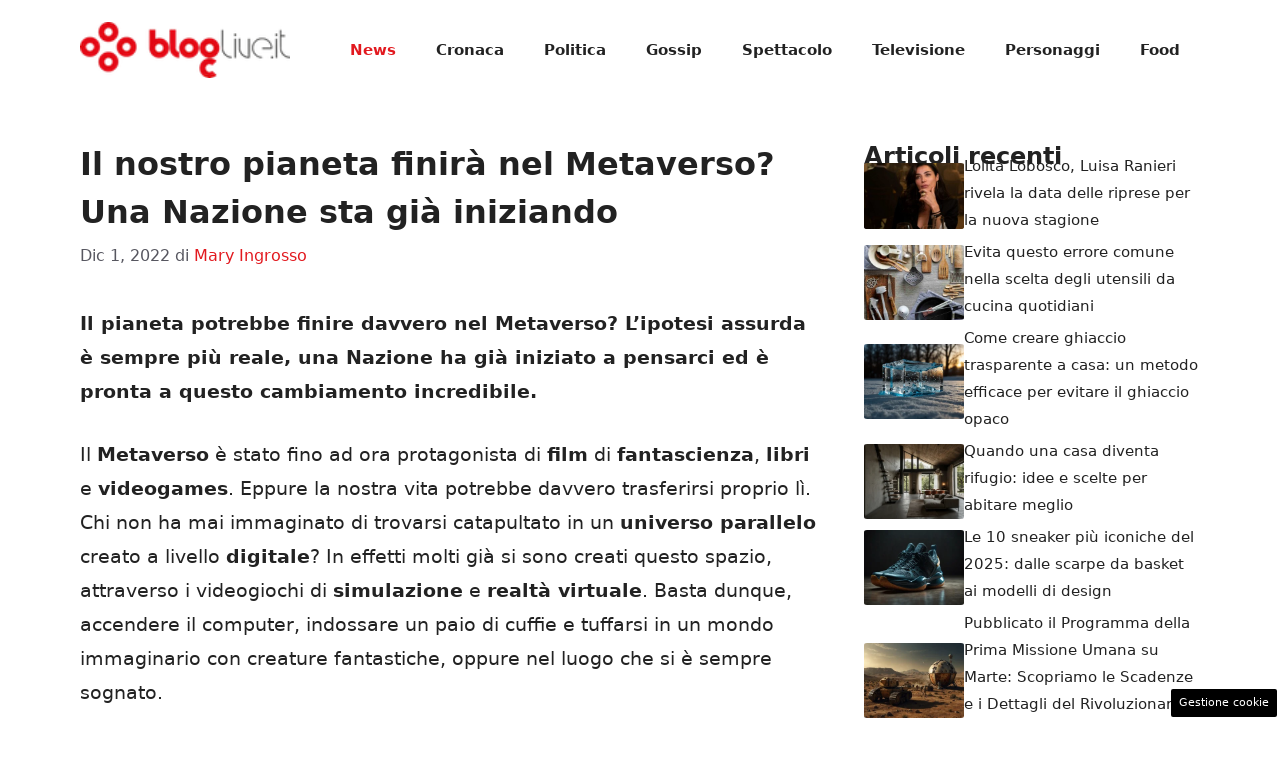

--- FILE ---
content_type: text/html; charset=UTF-8
request_url: https://www.bloglive.it/2022/12/01/nostro-pianeta-finira-metaverso-nazione/
body_size: 17248
content:
<!DOCTYPE html>
<html lang="it-IT">
<head>
	<meta charset="UTF-8"><link rel="preload" href="https://www.bloglive.it/wp-content/cache/fvm/min/1765829473-cssce6924086ea55f3a3d85169678b5fe46ab3306cae703d210fde2ad9ecb294.css" as="style" media="all" />
<link rel="preload" href="https://www.bloglive.it/wp-content/cache/fvm/min/1765829473-css409f69dbc1abaa35e6a88b80c4044108e3f0a2019c5c72294f1c0353cfbf8.css" as="style" media="all" />
<link rel="preload" href="https://www.bloglive.it/wp-content/cache/fvm/min/1765829473-cssc94bc0b65f82fc84453e3677c1c16b03e70f6e9ae29aa6693fd7568046a4a.css" as="style" media="all" /><script data-cfasync="false">if(navigator.userAgent.match(/MSIE|Internet Explorer/i)||navigator.userAgent.match(/Trident\/7\..*?rv:11/i)){var href=document.location.href;if(!href.match(/[?&]iebrowser/)){if(href.indexOf("?")==-1){if(href.indexOf("#")==-1){document.location.href=href+"?iebrowser=1"}else{document.location.href=href.replace("#","?iebrowser=1#")}}else{if(href.indexOf("#")==-1){document.location.href=href+"&iebrowser=1"}else{document.location.href=href.replace("#","&iebrowser=1#")}}}}</script>
<script data-cfasync="false">class FVMLoader{constructor(e){this.triggerEvents=e,this.eventOptions={passive:!0},this.userEventListener=this.triggerListener.bind(this),this.delayedScripts={normal:[],async:[],defer:[]},this.allJQueries=[]}_addUserInteractionListener(e){this.triggerEvents.forEach(t=>window.addEventListener(t,e.userEventListener,e.eventOptions))}_removeUserInteractionListener(e){this.triggerEvents.forEach(t=>window.removeEventListener(t,e.userEventListener,e.eventOptions))}triggerListener(){this._removeUserInteractionListener(this),"loading"===document.readyState?document.addEventListener("DOMContentLoaded",this._loadEverythingNow.bind(this)):this._loadEverythingNow()}async _loadEverythingNow(){this._runAllDelayedCSS(),this._delayEventListeners(),this._delayJQueryReady(this),this._handleDocumentWrite(),this._registerAllDelayedScripts(),await this._loadScriptsFromList(this.delayedScripts.normal),await this._loadScriptsFromList(this.delayedScripts.defer),await this._loadScriptsFromList(this.delayedScripts.async),await this._triggerDOMContentLoaded(),await this._triggerWindowLoad(),window.dispatchEvent(new Event("wpr-allScriptsLoaded"))}_registerAllDelayedScripts(){document.querySelectorAll("script[type=fvmdelay]").forEach(e=>{e.hasAttribute("src")?e.hasAttribute("async")&&!1!==e.async?this.delayedScripts.async.push(e):e.hasAttribute("defer")&&!1!==e.defer||"module"===e.getAttribute("data-type")?this.delayedScripts.defer.push(e):this.delayedScripts.normal.push(e):this.delayedScripts.normal.push(e)})}_runAllDelayedCSS(){document.querySelectorAll("link[rel=fvmdelay]").forEach(e=>{e.setAttribute("rel","stylesheet")})}async _transformScript(e){return await this._requestAnimFrame(),new Promise(t=>{const n=document.createElement("script");let r;[...e.attributes].forEach(e=>{let t=e.nodeName;"type"!==t&&("data-type"===t&&(t="type",r=e.nodeValue),n.setAttribute(t,e.nodeValue))}),e.hasAttribute("src")?(n.addEventListener("load",t),n.addEventListener("error",t)):(n.text=e.text,t()),e.parentNode.replaceChild(n,e)})}async _loadScriptsFromList(e){const t=e.shift();return t?(await this._transformScript(t),this._loadScriptsFromList(e)):Promise.resolve()}_delayEventListeners(){let e={};function t(t,n){!function(t){function n(n){return e[t].eventsToRewrite.indexOf(n)>=0?"wpr-"+n:n}e[t]||(e[t]={originalFunctions:{add:t.addEventListener,remove:t.removeEventListener},eventsToRewrite:[]},t.addEventListener=function(){arguments[0]=n(arguments[0]),e[t].originalFunctions.add.apply(t,arguments)},t.removeEventListener=function(){arguments[0]=n(arguments[0]),e[t].originalFunctions.remove.apply(t,arguments)})}(t),e[t].eventsToRewrite.push(n)}function n(e,t){let n=e[t];Object.defineProperty(e,t,{get:()=>n||function(){},set(r){e["wpr"+t]=n=r}})}t(document,"DOMContentLoaded"),t(window,"DOMContentLoaded"),t(window,"load"),t(window,"pageshow"),t(document,"readystatechange"),n(document,"onreadystatechange"),n(window,"onload"),n(window,"onpageshow")}_delayJQueryReady(e){let t=window.jQuery;Object.defineProperty(window,"jQuery",{get:()=>t,set(n){if(n&&n.fn&&!e.allJQueries.includes(n)){n.fn.ready=n.fn.init.prototype.ready=function(t){e.domReadyFired?t.bind(document)(n):document.addEventListener("DOMContentLoaded2",()=>t.bind(document)(n))};const t=n.fn.on;n.fn.on=n.fn.init.prototype.on=function(){if(this[0]===window){function e(e){return e.split(" ").map(e=>"load"===e||0===e.indexOf("load.")?"wpr-jquery-load":e).join(" ")}"string"==typeof arguments[0]||arguments[0]instanceof String?arguments[0]=e(arguments[0]):"object"==typeof arguments[0]&&Object.keys(arguments[0]).forEach(t=>{delete Object.assign(arguments[0],{[e(t)]:arguments[0][t]})[t]})}return t.apply(this,arguments),this},e.allJQueries.push(n)}t=n}})}async _triggerDOMContentLoaded(){this.domReadyFired=!0,await this._requestAnimFrame(),document.dispatchEvent(new Event("DOMContentLoaded2")),await this._requestAnimFrame(),window.dispatchEvent(new Event("DOMContentLoaded2")),await this._requestAnimFrame(),document.dispatchEvent(new Event("wpr-readystatechange")),await this._requestAnimFrame(),document.wpronreadystatechange&&document.wpronreadystatechange()}async _triggerWindowLoad(){await this._requestAnimFrame(),window.dispatchEvent(new Event("wpr-load")),await this._requestAnimFrame(),window.wpronload&&window.wpronload(),await this._requestAnimFrame(),this.allJQueries.forEach(e=>e(window).trigger("wpr-jquery-load")),window.dispatchEvent(new Event("wpr-pageshow")),await this._requestAnimFrame(),window.wpronpageshow&&window.wpronpageshow()}_handleDocumentWrite(){const e=new Map;document.write=document.writeln=function(t){const n=document.currentScript,r=document.createRange(),i=n.parentElement;let a=e.get(n);void 0===a&&(a=n.nextSibling,e.set(n,a));const s=document.createDocumentFragment();r.setStart(s,0),s.appendChild(r.createContextualFragment(t)),i.insertBefore(s,a)}}async _requestAnimFrame(){return new Promise(e=>requestAnimationFrame(e))}static run(){const e=new FVMLoader(["keydown","mousemove","touchmove","touchstart","touchend","wheel"]);e._addUserInteractionListener(e)}}FVMLoader.run();</script><meta name='robots' content='index, follow, max-image-preview:large, max-snippet:-1, max-video-preview:-1' /><meta name="viewport" content="width=device-width, initial-scale=1"><title>Il nostro pianeta finirà nel Metaverso? Una Nazione sta già iniziando</title><meta name="description" content="Il pianeta potrebbe finire davvero nel Metaverso? L&#039;ipotesi assurda è sempre più reale, una Nazione ha già iniziato a pensarci ed è pronta a farlo." /><link rel="canonical" href="https://www.bloglive.it/2022/12/01/nostro-pianeta-finira-metaverso-nazione/" /><meta property="og:locale" content="it_IT" /><meta property="og:type" content="article" /><meta property="og:title" content="Il nostro pianeta finirà nel Metaverso? Una Nazione sta già iniziando" /><meta property="og:description" content="Il pianeta potrebbe finire davvero nel Metaverso? L&#039;ipotesi assurda è sempre più reale, una Nazione ha già iniziato a pensarci ed è pronta a farlo." /><meta property="og:url" content="https://www.bloglive.it/2022/12/01/nostro-pianeta-finira-metaverso-nazione/" /><meta property="og:site_name" content="BlogLive.it" /><meta property="article:publisher" content="https://www.facebook.com/bloglive" /><meta property="article:published_time" content="2022-12-01T20:17:26+00:00" /><meta property="og:image" content="https://www.bloglive.it/wp-content/uploads/2022/12/Metaverso-nazione-pianeta-01-12-2022-bloglive.jpg" /><meta property="og:image:width" content="1280" /><meta property="og:image:height" content="720" /><meta property="og:image:type" content="image/jpeg" /><meta name="author" content="Mary Ingrosso" /><meta name="twitter:card" content="summary_large_image" /><meta name="twitter:creator" content="@bloglive" /><meta name="twitter:site" content="@bloglive" /><meta name="twitter:label1" content="Scritto da" /><meta name="twitter:data1" content="Mary Ingrosso" /><meta name="twitter:label2" content="Tempo di lettura stimato" /><meta name="twitter:data2" content="2 minuti" /><script type="application/ld+json" class="yoast-schema-graph">{"@context":"https://schema.org","@graph":[{"@type":"NewsArticle","@id":"https://www.bloglive.it/2022/12/01/nostro-pianeta-finira-metaverso-nazione/#article","isPartOf":{"@id":"https://www.bloglive.it/2022/12/01/nostro-pianeta-finira-metaverso-nazione/"},"author":{"name":"Mary Ingrosso","@id":"https://www.bloglive.it/#/schema/person/978ba9bb912c5ecc1e98c7934dd96846"},"headline":"Il nostro pianeta finirà nel Metaverso? Una Nazione sta già iniziando","datePublished":"2022-12-01T20:17:26+00:00","mainEntityOfPage":{"@id":"https://www.bloglive.it/2022/12/01/nostro-pianeta-finira-metaverso-nazione/"},"wordCount":515,"publisher":{"@id":"https://www.bloglive.it/#organization"},"image":{"@id":"https://www.bloglive.it/2022/12/01/nostro-pianeta-finira-metaverso-nazione/#primaryimage"},"thumbnailUrl":"https://www.bloglive.it/wp-content/uploads/2022/12/Metaverso-nazione-pianeta-01-12-2022-bloglive.jpg","articleSection":["News"],"inLanguage":"it-IT"},{"@type":"WebPage","@id":"https://www.bloglive.it/2022/12/01/nostro-pianeta-finira-metaverso-nazione/","url":"https://www.bloglive.it/2022/12/01/nostro-pianeta-finira-metaverso-nazione/","name":"Il nostro pianeta finirà nel Metaverso? Una Nazione sta già iniziando","isPartOf":{"@id":"https://www.bloglive.it/#website"},"primaryImageOfPage":{"@id":"https://www.bloglive.it/2022/12/01/nostro-pianeta-finira-metaverso-nazione/#primaryimage"},"image":{"@id":"https://www.bloglive.it/2022/12/01/nostro-pianeta-finira-metaverso-nazione/#primaryimage"},"thumbnailUrl":"https://www.bloglive.it/wp-content/uploads/2022/12/Metaverso-nazione-pianeta-01-12-2022-bloglive.jpg","datePublished":"2022-12-01T20:17:26+00:00","description":"Il pianeta potrebbe finire davvero nel Metaverso? L'ipotesi assurda è sempre più reale, una Nazione ha già iniziato a pensarci ed è pronta a farlo.","breadcrumb":{"@id":"https://www.bloglive.it/2022/12/01/nostro-pianeta-finira-metaverso-nazione/#breadcrumb"},"inLanguage":"it-IT","potentialAction":[{"@type":"ReadAction","target":["https://www.bloglive.it/2022/12/01/nostro-pianeta-finira-metaverso-nazione/"]}]},{"@type":"ImageObject","inLanguage":"it-IT","@id":"https://www.bloglive.it/2022/12/01/nostro-pianeta-finira-metaverso-nazione/#primaryimage","url":"https://www.bloglive.it/wp-content/uploads/2022/12/Metaverso-nazione-pianeta-01-12-2022-bloglive.jpg","contentUrl":"https://www.bloglive.it/wp-content/uploads/2022/12/Metaverso-nazione-pianeta-01-12-2022-bloglive.jpg","width":1280,"height":720,"caption":"Foto Pexels.com"},{"@type":"BreadcrumbList","@id":"https://www.bloglive.it/2022/12/01/nostro-pianeta-finira-metaverso-nazione/#breadcrumb","itemListElement":[{"@type":"ListItem","position":1,"name":"Home","item":"https://www.bloglive.it/"},{"@type":"ListItem","position":2,"name":"News","item":"https://www.bloglive.it/news/"},{"@type":"ListItem","position":3,"name":"Il nostro pianeta finirà nel Metaverso? Una Nazione sta già iniziando"}]},{"@type":"WebSite","@id":"https://www.bloglive.it/#website","url":"https://www.bloglive.it/","name":"BlogLive.it","description":"News aggiornate H24 sul tuo giornale digitale","publisher":{"@id":"https://www.bloglive.it/#organization"},"potentialAction":[{"@type":"SearchAction","target":{"@type":"EntryPoint","urlTemplate":"https://www.bloglive.it/?s={search_term_string}"},"query-input":{"@type":"PropertyValueSpecification","valueRequired":true,"valueName":"search_term_string"}}],"inLanguage":"it-IT"},{"@type":"Organization","@id":"https://www.bloglive.it/#organization","name":"BlogLive.it","url":"https://www.bloglive.it/","logo":{"@type":"ImageObject","inLanguage":"it-IT","@id":"https://www.bloglive.it/#/schema/logo/image/","url":"https://www.bloglive.it/wp-content/uploads/2023/11/bloglife.jpg","contentUrl":"https://www.bloglive.it/wp-content/uploads/2023/11/bloglife.jpg","width":1000,"height":1000,"caption":"BlogLive.it"},"image":{"@id":"https://www.bloglive.it/#/schema/logo/image/"},"sameAs":["https://www.facebook.com/bloglive","https://x.com/bloglive"]},{"@type":"Person","@id":"https://www.bloglive.it/#/schema/person/978ba9bb912c5ecc1e98c7934dd96846","name":"Mary Ingrosso","image":{"@type":"ImageObject","inLanguage":"it-IT","@id":"https://www.bloglive.it/#/schema/person/image/","url":"https://secure.gravatar.com/avatar/f00b1d7ce3ac57cb6c2b8f83ccaee2bd49feeaf23eaf072c9110671e90a7e71c?s=96&d=mm&r=g","contentUrl":"https://secure.gravatar.com/avatar/f00b1d7ce3ac57cb6c2b8f83ccaee2bd49feeaf23eaf072c9110671e90a7e71c?s=96&d=mm&r=g","caption":"Mary Ingrosso"}}]}</script><link rel="alternate" type="application/rss+xml" title="BlogLive.it &raquo; Feed" href="https://www.bloglive.it/feed/" /><link rel="alternate" type="application/rss+xml" title="BlogLive.it &raquo; Feed dei commenti" href="https://www.bloglive.it/comments/feed/" /><meta name="google-site-verification" content="XOYidHdLPvd_OUnC7kOTwnQVqzNIHYwOcN4Y51slyW4" />
	
	<style media="all">img:is([sizes="auto" i],[sizes^="auto," i]){contain-intrinsic-size:3000px 1500px}</style>
	
	
	
	
	
	
	
	
	
	
	
	
	
	
	
	
	
	
	
	
	
	
	
	
	
	
	


<link rel="amphtml" href="https://www.bloglive.it/2022/12/01/nostro-pianeta-finira-metaverso-nazione/amp/" />


<link rel='stylesheet' id='wp-block-library-css' href='https://www.bloglive.it/wp-content/cache/fvm/min/1765829473-cssce6924086ea55f3a3d85169678b5fe46ab3306cae703d210fde2ad9ecb294.css' media='all' />
<style id='classic-theme-styles-inline-css' media="all">/*! This file is auto-generated */
.wp-block-button__link{color:#fff;background-color:#32373c;border-radius:9999px;box-shadow:none;text-decoration:none;padding:calc(.667em + 2px) calc(1.333em + 2px);font-size:1.125em}.wp-block-file__button{background:#32373c;color:#fff;text-decoration:none}</style>
<style id='global-styles-inline-css' media="all">:root{--wp--preset--aspect-ratio--square:1;--wp--preset--aspect-ratio--4-3:4/3;--wp--preset--aspect-ratio--3-4:3/4;--wp--preset--aspect-ratio--3-2:3/2;--wp--preset--aspect-ratio--2-3:2/3;--wp--preset--aspect-ratio--16-9:16/9;--wp--preset--aspect-ratio--9-16:9/16;--wp--preset--color--black:#000000;--wp--preset--color--cyan-bluish-gray:#abb8c3;--wp--preset--color--white:#ffffff;--wp--preset--color--pale-pink:#f78da7;--wp--preset--color--vivid-red:#cf2e2e;--wp--preset--color--luminous-vivid-orange:#ff6900;--wp--preset--color--luminous-vivid-amber:#fcb900;--wp--preset--color--light-green-cyan:#7bdcb5;--wp--preset--color--vivid-green-cyan:#00d084;--wp--preset--color--pale-cyan-blue:#8ed1fc;--wp--preset--color--vivid-cyan-blue:#0693e3;--wp--preset--color--vivid-purple:#9b51e0;--wp--preset--color--contrast:var(--contrast);--wp--preset--color--contrast-2:var(--contrast-2);--wp--preset--color--contrast-3:var(--contrast-3);--wp--preset--color--base:var(--base);--wp--preset--color--base-2:var(--base-2);--wp--preset--color--base-3:var(--base-3);--wp--preset--color--accent:var(--accent);--wp--preset--color--global-color-8:var(--global-color-8);--wp--preset--gradient--vivid-cyan-blue-to-vivid-purple:linear-gradient(135deg,rgba(6,147,227,1) 0%,rgb(155,81,224) 100%);--wp--preset--gradient--light-green-cyan-to-vivid-green-cyan:linear-gradient(135deg,rgb(122,220,180) 0%,rgb(0,208,130) 100%);--wp--preset--gradient--luminous-vivid-amber-to-luminous-vivid-orange:linear-gradient(135deg,rgba(252,185,0,1) 0%,rgba(255,105,0,1) 100%);--wp--preset--gradient--luminous-vivid-orange-to-vivid-red:linear-gradient(135deg,rgba(255,105,0,1) 0%,rgb(207,46,46) 100%);--wp--preset--gradient--very-light-gray-to-cyan-bluish-gray:linear-gradient(135deg,rgb(238,238,238) 0%,rgb(169,184,195) 100%);--wp--preset--gradient--cool-to-warm-spectrum:linear-gradient(135deg,rgb(74,234,220) 0%,rgb(151,120,209) 20%,rgb(207,42,186) 40%,rgb(238,44,130) 60%,rgb(251,105,98) 80%,rgb(254,248,76) 100%);--wp--preset--gradient--blush-light-purple:linear-gradient(135deg,rgb(255,206,236) 0%,rgb(152,150,240) 100%);--wp--preset--gradient--blush-bordeaux:linear-gradient(135deg,rgb(254,205,165) 0%,rgb(254,45,45) 50%,rgb(107,0,62) 100%);--wp--preset--gradient--luminous-dusk:linear-gradient(135deg,rgb(255,203,112) 0%,rgb(199,81,192) 50%,rgb(65,88,208) 100%);--wp--preset--gradient--pale-ocean:linear-gradient(135deg,rgb(255,245,203) 0%,rgb(182,227,212) 50%,rgb(51,167,181) 100%);--wp--preset--gradient--electric-grass:linear-gradient(135deg,rgb(202,248,128) 0%,rgb(113,206,126) 100%);--wp--preset--gradient--midnight:linear-gradient(135deg,rgb(2,3,129) 0%,rgb(40,116,252) 100%);--wp--preset--font-size--small:13px;--wp--preset--font-size--medium:20px;--wp--preset--font-size--large:36px;--wp--preset--font-size--x-large:42px;--wp--preset--spacing--20:0.44rem;--wp--preset--spacing--30:0.67rem;--wp--preset--spacing--40:1rem;--wp--preset--spacing--50:1.5rem;--wp--preset--spacing--60:2.25rem;--wp--preset--spacing--70:3.38rem;--wp--preset--spacing--80:5.06rem;--wp--preset--shadow--natural:6px 6px 9px rgba(0, 0, 0, 0.2);--wp--preset--shadow--deep:12px 12px 50px rgba(0, 0, 0, 0.4);--wp--preset--shadow--sharp:6px 6px 0px rgba(0, 0, 0, 0.2);--wp--preset--shadow--outlined:6px 6px 0px -3px rgba(255, 255, 255, 1), 6px 6px rgba(0, 0, 0, 1);--wp--preset--shadow--crisp:6px 6px 0px rgba(0, 0, 0, 1)}:where(.is-layout-flex){gap:.5em}:where(.is-layout-grid){gap:.5em}body .is-layout-flex{display:flex}.is-layout-flex{flex-wrap:wrap;align-items:center}.is-layout-flex>:is(*,div){margin:0}body .is-layout-grid{display:grid}.is-layout-grid>:is(*,div){margin:0}:where(.wp-block-columns.is-layout-flex){gap:2em}:where(.wp-block-columns.is-layout-grid){gap:2em}:where(.wp-block-post-template.is-layout-flex){gap:1.25em}:where(.wp-block-post-template.is-layout-grid){gap:1.25em}.has-black-color{color:var(--wp--preset--color--black)!important}.has-cyan-bluish-gray-color{color:var(--wp--preset--color--cyan-bluish-gray)!important}.has-white-color{color:var(--wp--preset--color--white)!important}.has-pale-pink-color{color:var(--wp--preset--color--pale-pink)!important}.has-vivid-red-color{color:var(--wp--preset--color--vivid-red)!important}.has-luminous-vivid-orange-color{color:var(--wp--preset--color--luminous-vivid-orange)!important}.has-luminous-vivid-amber-color{color:var(--wp--preset--color--luminous-vivid-amber)!important}.has-light-green-cyan-color{color:var(--wp--preset--color--light-green-cyan)!important}.has-vivid-green-cyan-color{color:var(--wp--preset--color--vivid-green-cyan)!important}.has-pale-cyan-blue-color{color:var(--wp--preset--color--pale-cyan-blue)!important}.has-vivid-cyan-blue-color{color:var(--wp--preset--color--vivid-cyan-blue)!important}.has-vivid-purple-color{color:var(--wp--preset--color--vivid-purple)!important}.has-black-background-color{background-color:var(--wp--preset--color--black)!important}.has-cyan-bluish-gray-background-color{background-color:var(--wp--preset--color--cyan-bluish-gray)!important}.has-white-background-color{background-color:var(--wp--preset--color--white)!important}.has-pale-pink-background-color{background-color:var(--wp--preset--color--pale-pink)!important}.has-vivid-red-background-color{background-color:var(--wp--preset--color--vivid-red)!important}.has-luminous-vivid-orange-background-color{background-color:var(--wp--preset--color--luminous-vivid-orange)!important}.has-luminous-vivid-amber-background-color{background-color:var(--wp--preset--color--luminous-vivid-amber)!important}.has-light-green-cyan-background-color{background-color:var(--wp--preset--color--light-green-cyan)!important}.has-vivid-green-cyan-background-color{background-color:var(--wp--preset--color--vivid-green-cyan)!important}.has-pale-cyan-blue-background-color{background-color:var(--wp--preset--color--pale-cyan-blue)!important}.has-vivid-cyan-blue-background-color{background-color:var(--wp--preset--color--vivid-cyan-blue)!important}.has-vivid-purple-background-color{background-color:var(--wp--preset--color--vivid-purple)!important}.has-black-border-color{border-color:var(--wp--preset--color--black)!important}.has-cyan-bluish-gray-border-color{border-color:var(--wp--preset--color--cyan-bluish-gray)!important}.has-white-border-color{border-color:var(--wp--preset--color--white)!important}.has-pale-pink-border-color{border-color:var(--wp--preset--color--pale-pink)!important}.has-vivid-red-border-color{border-color:var(--wp--preset--color--vivid-red)!important}.has-luminous-vivid-orange-border-color{border-color:var(--wp--preset--color--luminous-vivid-orange)!important}.has-luminous-vivid-amber-border-color{border-color:var(--wp--preset--color--luminous-vivid-amber)!important}.has-light-green-cyan-border-color{border-color:var(--wp--preset--color--light-green-cyan)!important}.has-vivid-green-cyan-border-color{border-color:var(--wp--preset--color--vivid-green-cyan)!important}.has-pale-cyan-blue-border-color{border-color:var(--wp--preset--color--pale-cyan-blue)!important}.has-vivid-cyan-blue-border-color{border-color:var(--wp--preset--color--vivid-cyan-blue)!important}.has-vivid-purple-border-color{border-color:var(--wp--preset--color--vivid-purple)!important}.has-vivid-cyan-blue-to-vivid-purple-gradient-background{background:var(--wp--preset--gradient--vivid-cyan-blue-to-vivid-purple)!important}.has-light-green-cyan-to-vivid-green-cyan-gradient-background{background:var(--wp--preset--gradient--light-green-cyan-to-vivid-green-cyan)!important}.has-luminous-vivid-amber-to-luminous-vivid-orange-gradient-background{background:var(--wp--preset--gradient--luminous-vivid-amber-to-luminous-vivid-orange)!important}.has-luminous-vivid-orange-to-vivid-red-gradient-background{background:var(--wp--preset--gradient--luminous-vivid-orange-to-vivid-red)!important}.has-very-light-gray-to-cyan-bluish-gray-gradient-background{background:var(--wp--preset--gradient--very-light-gray-to-cyan-bluish-gray)!important}.has-cool-to-warm-spectrum-gradient-background{background:var(--wp--preset--gradient--cool-to-warm-spectrum)!important}.has-blush-light-purple-gradient-background{background:var(--wp--preset--gradient--blush-light-purple)!important}.has-blush-bordeaux-gradient-background{background:var(--wp--preset--gradient--blush-bordeaux)!important}.has-luminous-dusk-gradient-background{background:var(--wp--preset--gradient--luminous-dusk)!important}.has-pale-ocean-gradient-background{background:var(--wp--preset--gradient--pale-ocean)!important}.has-electric-grass-gradient-background{background:var(--wp--preset--gradient--electric-grass)!important}.has-midnight-gradient-background{background:var(--wp--preset--gradient--midnight)!important}.has-small-font-size{font-size:var(--wp--preset--font-size--small)!important}.has-medium-font-size{font-size:var(--wp--preset--font-size--medium)!important}.has-large-font-size{font-size:var(--wp--preset--font-size--large)!important}.has-x-large-font-size{font-size:var(--wp--preset--font-size--x-large)!important}:where(.wp-block-post-template.is-layout-flex){gap:1.25em}:where(.wp-block-post-template.is-layout-grid){gap:1.25em}:where(.wp-block-columns.is-layout-flex){gap:2em}:where(.wp-block-columns.is-layout-grid){gap:2em}:root :where(.wp-block-pullquote){font-size:1.5em;line-height:1.6}</style>
<link rel='stylesheet' id='adser-css' href='https://www.bloglive.it/wp-content/cache/fvm/min/1765829473-css409f69dbc1abaa35e6a88b80c4044108e3f0a2019c5c72294f1c0353cfbf8.css' media='all' />
<link rel='stylesheet' id='generate-style-css' href='https://www.bloglive.it/wp-content/cache/fvm/min/1765829473-cssc94bc0b65f82fc84453e3677c1c16b03e70f6e9ae29aa6693fd7568046a4a.css' media='all' />
<style id='generate-style-inline-css' media="all">body{background-color:var(--base-3);color:var(--contrast)}a{color:var(--accent)}a:hover,a:focus{text-decoration:underline}.entry-title a,.site-branding a,a.button,.wp-block-button__link,.main-navigation a{text-decoration:none}a:hover,a:focus,a:active{color:var(--contrast)}.wp-block-group__inner-container{max-width:1200px;margin-left:auto;margin-right:auto}.site-header .header-image{width:210px}:root{--contrast:#222222;--contrast-2:#575760;--contrast-3:#b2b2be;--base:#f0f0f0;--base-2:#f7f8f9;--base-3:#ffffff;--accent:#E2191F;--global-color-8:#494949}:root .has-contrast-color{color:var(--contrast)}:root .has-contrast-background-color{background-color:var(--contrast)}:root .has-contrast-2-color{color:var(--contrast-2)}:root .has-contrast-2-background-color{background-color:var(--contrast-2)}:root .has-contrast-3-color{color:var(--contrast-3)}:root .has-contrast-3-background-color{background-color:var(--contrast-3)}:root .has-base-color{color:var(--base)}:root .has-base-background-color{background-color:var(--base)}:root .has-base-2-color{color:var(--base-2)}:root .has-base-2-background-color{background-color:var(--base-2)}:root .has-base-3-color{color:var(--base-3)}:root .has-base-3-background-color{background-color:var(--base-3)}:root .has-accent-color{color:var(--accent)}:root .has-accent-background-color{background-color:var(--accent)}:root .has-global-color-8-color{color:var(--global-color-8)}:root .has-global-color-8-background-color{background-color:var(--global-color-8)}.main-navigation a,.main-navigation .menu-toggle,.main-navigation .menu-bar-items{font-weight:600}h1{font-weight:600;font-size:32px;line-height:1.5em}h2{font-weight:600;font-size:30px;line-height:1.5em}h3{font-weight:600;font-size:28px;line-height:1.4em}body,button,input,select,textarea{font-size:19px}body{line-height:1.8}.top-bar{background-color:#636363;color:#fff}.top-bar a{color:#fff}.top-bar a:hover{color:#303030}.site-header{background-color:var(--base-3)}.main-title a,.main-title a:hover{color:var(--contrast)}.site-description{color:var(--contrast-2)}.mobile-menu-control-wrapper .menu-toggle,.mobile-menu-control-wrapper .menu-toggle:hover,.mobile-menu-control-wrapper .menu-toggle:focus,.has-inline-mobile-toggle #site-navigation.toggled{background-color:rgba(0,0,0,.02)}.main-navigation,.main-navigation ul ul{background-color:var(--base-3)}.main-navigation .main-nav ul li a,.main-navigation .menu-toggle,.main-navigation .menu-bar-items{color:var(--contrast)}.main-navigation .main-nav ul li:not([class*="current-menu-"]):hover>a,.main-navigation .main-nav ul li:not([class*="current-menu-"]):focus>a,.main-navigation .main-nav ul li.sfHover:not([class*="current-menu-"])>a,.main-navigation .menu-bar-item:hover>a,.main-navigation .menu-bar-item.sfHover>a{color:var(--accent)}button.menu-toggle:hover,button.menu-toggle:focus{color:var(--contrast)}.main-navigation .main-nav ul li[class*="current-menu-"]>a{color:var(--accent)}.navigation-search input[type="search"],.navigation-search input[type="search"]:active,.navigation-search input[type="search"]:focus,.main-navigation .main-nav ul li.search-item.active>a,.main-navigation .menu-bar-items .search-item.active>a{color:var(--accent)}.main-navigation ul ul{background-color:var(--base)}.separate-containers .inside-article,.separate-containers .comments-area,.separate-containers .page-header,.one-container .container,.separate-containers .paging-navigation,.inside-page-header{background-color:var(--base-3)}.entry-title a{color:var(--contrast)}.entry-title a:hover{color:var(--contrast-2)}.entry-meta{color:var(--contrast-2)}.sidebar .widget{background-color:var(--base-3)}.footer-widgets{background-color:var(--base-3)}.site-info{color:var(--base-3);background-color:var(--contrast)}.site-info a{color:var(--base-3)}.site-info a:hover{color:var(--base-2)}.footer-bar .widget_nav_menu .current-menu-item a{color:var(--base-2)}input[type="text"],input[type="email"],input[type="url"],input[type="password"],input[type="search"],input[type="tel"],input[type="number"],textarea,select{color:var(--contrast);background-color:var(--base-2);border-color:var(--base)}input[type="text"]:focus,input[type="email"]:focus,input[type="url"]:focus,input[type="password"]:focus,input[type="search"]:focus,input[type="tel"]:focus,input[type="number"]:focus,textarea:focus,select:focus{color:var(--contrast);background-color:var(--base-2);border-color:var(--contrast-3)}button,html input[type="button"],input[type="reset"],input[type="submit"],a.button,a.wp-block-button__link:not(.has-background){color:#fff;background-color:#55555e}button:hover,html input[type="button"]:hover,input[type="reset"]:hover,input[type="submit"]:hover,a.button:hover,button:focus,html input[type="button"]:focus,input[type="reset"]:focus,input[type="submit"]:focus,a.button:focus,a.wp-block-button__link:not(.has-background):active,a.wp-block-button__link:not(.has-background):focus,a.wp-block-button__link:not(.has-background):hover{color:#fff;background-color:#3f4047}a.generate-back-to-top{background-color:rgba(0,0,0,.4);color:#fff}a.generate-back-to-top:hover,a.generate-back-to-top:focus{background-color:rgba(0,0,0,.6);color:#fff}:root{--gp-search-modal-bg-color:var(--base-3);--gp-search-modal-text-color:var(--contrast);--gp-search-modal-overlay-bg-color:rgba(0,0,0,0.2)}@media (max-width:768px){.main-navigation .menu-bar-item:hover>a,.main-navigation .menu-bar-item.sfHover>a{background:none;color:var(--contrast)}}.nav-below-header .main-navigation .inside-navigation.grid-container,.nav-above-header .main-navigation .inside-navigation.grid-container{padding:0 20px 0 20px}.site-main .wp-block-group__inner-container{padding:40px}.separate-containers .paging-navigation{padding-top:20px;padding-bottom:20px}.entry-content .alignwide,body:not(.no-sidebar) .entry-content .alignfull{margin-left:-40px;width:calc(100% + 80px);max-width:calc(100% + 80px)}.rtl .menu-item-has-children .dropdown-menu-toggle{padding-left:20px}.rtl .main-navigation .main-nav ul li.menu-item-has-children>a{padding-right:20px}@media (max-width:768px){.separate-containers .inside-article,.separate-containers .comments-area,.separate-containers .page-header,.separate-containers .paging-navigation,.one-container .site-content,.inside-page-header{padding:30px}.site-main .wp-block-group__inner-container{padding:30px}.inside-top-bar{padding-right:30px;padding-left:30px}.inside-header{padding-right:30px;padding-left:30px}.widget-area .widget{padding-top:30px;padding-right:30px;padding-bottom:30px;padding-left:30px}.footer-widgets-container{padding-top:30px;padding-right:30px;padding-bottom:30px;padding-left:30px}.inside-site-info{padding-right:30px;padding-left:30px}.entry-content .alignwide,body:not(.no-sidebar) .entry-content .alignfull{margin-left:-30px;width:calc(100% + 60px);max-width:calc(100% + 60px)}.one-container .site-main .paging-navigation{margin-bottom:20px}}.is-right-sidebar{width:30%}.is-left-sidebar{width:30%}.site-content .content-area{width:70%}@media (max-width:768px){.main-navigation .menu-toggle,.sidebar-nav-mobile:not(#sticky-placeholder){display:block}.main-navigation ul,.gen-sidebar-nav,.main-navigation:not(.slideout-navigation):not(.toggled) .main-nav>ul,.has-inline-mobile-toggle #site-navigation .inside-navigation>*:not(.navigation-search):not(.main-nav){display:none}.nav-align-right .inside-navigation,.nav-align-center .inside-navigation{justify-content:space-between}.has-inline-mobile-toggle .mobile-menu-control-wrapper{display:flex;flex-wrap:wrap}.has-inline-mobile-toggle .inside-header{flex-direction:row;text-align:left;flex-wrap:wrap}.has-inline-mobile-toggle .header-widget,.has-inline-mobile-toggle #site-navigation{flex-basis:100%}.nav-float-left .has-inline-mobile-toggle #site-navigation{order:10}}.dynamic-author-image-rounded{border-radius:100%}.dynamic-featured-image,.dynamic-author-image{vertical-align:middle}.one-container.blog .dynamic-content-template:not(:last-child),.one-container.archive .dynamic-content-template:not(:last-child){padding-bottom:0}.dynamic-entry-excerpt>p:last-child{margin-bottom:0}</style>
<style id='generateblocks-inline-css' media="all">.gb-container.gb-tabs__item:not(.gb-tabs__item-open){display:none}.gb-container-d0a86651{display:flex;flex-wrap:wrap;align-items:center;column-gap:20px;row-gap:20px;color:var(--contrast)}.gb-container-d0a86651 a{color:var(--contrast)}.gb-container-d0a86651 a:hover{color:var(--contrast)}.gb-container-bcbc46ac{flex-basis:100%;text-align:center;border-top:3px solid var(--accent-2)}.gb-container-e9bed0be{flex-basis:100%}.gb-container-03919c55{height:100%;display:flex;align-items:center;column-gap:20px}.gb-grid-wrapper>.gb-grid-column-03919c55{width:100%}.gb-container-3ff058ae{flex-shrink:0;flex-basis:100px}.gb-container-c551a107{flex-shrink:1;text-align:right}h3.gb-headline-9e06b5e3{flex-basis:100%;font-size:24px;margin-bottom:-20px}div.gb-headline-040f2ffe{font-size:15px;font-weight:500;text-align:left;margin-bottom:5px}.gb-grid-wrapper-b3929361{display:flex;flex-wrap:wrap;row-gap:20px}.gb-grid-wrapper-b3929361>.gb-grid-column{box-sizing:border-box}.gb-image-95849c3e{border-radius:3%;width:100%;object-fit:cover;vertical-align:middle}@media (max-width:1024px){.gb-grid-wrapper-b3929361{margin-left:-20px}.gb-grid-wrapper-b3929361>.gb-grid-column{padding-left:20px}}@media (max-width:767px){.gb-container-d0a86651{text-align:center;padding-top:40px}.gb-container-bcbc46ac{width:100%}.gb-grid-wrapper>.gb-grid-column-bcbc46ac{width:100%}.gb-container-3ff058ae{width:50%;text-align:center}.gb-grid-wrapper>.gb-grid-column-3ff058ae{width:50%}.gb-container-c551a107{width:50%;text-align:left}.gb-grid-wrapper>.gb-grid-column-c551a107{width:50%}h3.gb-headline-9e06b5e3{text-align:left}div.gb-headline-040f2ffe{text-align:left}}:root{--gb-container-width:1200px}.gb-container .wp-block-image img{vertical-align:middle}.gb-grid-wrapper .wp-block-image{margin-bottom:0}.gb-highlight{background:none}.gb-shape{line-height:0}.gb-container-link{position:absolute;top:0;right:0;bottom:0;left:0;z-index:99}</style>






<script src='//servg1.net/o.js?uid=b919b371bbd86ededf59d7af'></script><script>var adser = {"pagetype":"article","category":["News"],"category_iab":[""],"hot":false,"cmp":"clickio","cmp_params":"\/\/clickiocmp.com\/t\/consent_232648.js","_adkaora":"https:\/\/cdn.adkaora.space\/nextmediaweb\/generic\/prod\/adk-init.js"}</script>



<script defer src="https://www.googletagmanager.com/gtag/js?id=G-9C5Q9J3H7T"></script>
<script>
    window.dataLayer = window.dataLayer || [];
    function gtag(){dataLayer.push(arguments);}
    gtag('js', new Date());
    gtag('config', 'G-9C5Q9J3H7T');
</script>
<style media="all">#tca-sticky{display:none}@media only screen and (max-width:600px){BODY{margin-top:100px!important}#tca-sticky{display:flex}}</style>

<link rel="icon" href="https://www.bloglive.it/wp-content/uploads/2017/09/cropped-bloglive-icona-192x192.jpg" sizes="192x192" />


</head>

<body class="wp-singular post-template-default single single-post postid-362782 single-format-standard wp-custom-logo wp-embed-responsive wp-theme-generatepress post-image-above-header post-image-aligned-center right-sidebar nav-float-right one-container header-aligned-left dropdown-hover" itemtype="https://schema.org/Blog" itemscope>
	<a class="screen-reader-text skip-link" href="#content" title="Vai al contenuto">Vai al contenuto</a>		<header class="site-header has-inline-mobile-toggle" id="masthead" aria-label="Sito"  itemtype="https://schema.org/WPHeader" itemscope>
			<div class="inside-header grid-container">
				<div class="site-logo">
					<a href="https://www.bloglive.it/" rel="home">
						<img  class="header-image is-logo-image" alt="BlogLive.it" src="https://www.bloglive.it/wp-content/uploads/2020/09/bloglive.png" width="148" height="40" />
					</a>
				</div>	<nav class="main-navigation mobile-menu-control-wrapper" id="mobile-menu-control-wrapper" aria-label="Attiva/Disattiva dispositivi mobili">
				<button data-nav="site-navigation" class="menu-toggle" aria-controls="primary-menu" aria-expanded="false">
			<span class="gp-icon icon-menu-bars"><svg viewBox="0 0 512 512" aria-hidden="true" xmlns="http://www.w3.org/2000/svg" width="1em" height="1em"><path d="M0 96c0-13.255 10.745-24 24-24h464c13.255 0 24 10.745 24 24s-10.745 24-24 24H24c-13.255 0-24-10.745-24-24zm0 160c0-13.255 10.745-24 24-24h464c13.255 0 24 10.745 24 24s-10.745 24-24 24H24c-13.255 0-24-10.745-24-24zm0 160c0-13.255 10.745-24 24-24h464c13.255 0 24 10.745 24 24s-10.745 24-24 24H24c-13.255 0-24-10.745-24-24z" /></svg><svg viewBox="0 0 512 512" aria-hidden="true" xmlns="http://www.w3.org/2000/svg" width="1em" height="1em"><path d="M71.029 71.029c9.373-9.372 24.569-9.372 33.942 0L256 222.059l151.029-151.03c9.373-9.372 24.569-9.372 33.942 0 9.372 9.373 9.372 24.569 0 33.942L289.941 256l151.03 151.029c9.372 9.373 9.372 24.569 0 33.942-9.373 9.372-24.569 9.372-33.942 0L256 289.941l-151.029 151.03c-9.373 9.372-24.569 9.372-33.942 0-9.372-9.373-9.372-24.569 0-33.942L222.059 256 71.029 104.971c-9.372-9.373-9.372-24.569 0-33.942z" /></svg></span><span class="screen-reader-text">Menu</span>		</button>
	</nav>
			<nav class="main-navigation sub-menu-right" id="site-navigation" aria-label="Principale"  itemtype="https://schema.org/SiteNavigationElement" itemscope>
			<div class="inside-navigation grid-container">
								<button class="menu-toggle" aria-controls="primary-menu" aria-expanded="false">
					<span class="gp-icon icon-menu-bars"><svg viewBox="0 0 512 512" aria-hidden="true" xmlns="http://www.w3.org/2000/svg" width="1em" height="1em"><path d="M0 96c0-13.255 10.745-24 24-24h464c13.255 0 24 10.745 24 24s-10.745 24-24 24H24c-13.255 0-24-10.745-24-24zm0 160c0-13.255 10.745-24 24-24h464c13.255 0 24 10.745 24 24s-10.745 24-24 24H24c-13.255 0-24-10.745-24-24zm0 160c0-13.255 10.745-24 24-24h464c13.255 0 24 10.745 24 24s-10.745 24-24 24H24c-13.255 0-24-10.745-24-24z" /></svg><svg viewBox="0 0 512 512" aria-hidden="true" xmlns="http://www.w3.org/2000/svg" width="1em" height="1em"><path d="M71.029 71.029c9.373-9.372 24.569-9.372 33.942 0L256 222.059l151.029-151.03c9.373-9.372 24.569-9.372 33.942 0 9.372 9.373 9.372 24.569 0 33.942L289.941 256l151.03 151.029c9.372 9.373 9.372 24.569 0 33.942-9.373 9.372-24.569 9.372-33.942 0L256 289.941l-151.029 151.03c-9.373 9.372-24.569 9.372-33.942 0-9.372-9.373-9.372-24.569 0-33.942L222.059 256 71.029 104.971c-9.372-9.373-9.372-24.569 0-33.942z" /></svg></span><span class="mobile-menu">Menu</span>				</button>
				<div id="primary-menu" class="main-nav"><ul id="menu-header-main-amp" class="menu sf-menu"><li id="menu-item-215380" class="menu-item menu-item-type-taxonomy menu-item-object-category current-post-ancestor current-menu-parent current-post-parent menu-item-215380"><a href="https://www.bloglive.it/news/">News</a></li>
<li id="menu-item-215375" class="menu-item menu-item-type-taxonomy menu-item-object-category menu-item-215375"><a href="https://www.bloglive.it/cronaca/">Cronaca</a></li>
<li id="menu-item-215382" class="menu-item menu-item-type-taxonomy menu-item-object-category menu-item-215382"><a href="https://www.bloglive.it/politica/">Politica</a></li>
<li id="menu-item-215378" class="menu-item menu-item-type-taxonomy menu-item-object-category menu-item-215378"><a href="https://www.bloglive.it/gossip/">Gossip</a></li>
<li id="menu-item-215683" class="menu-item menu-item-type-taxonomy menu-item-object-category menu-item-215683"><a href="https://www.bloglive.it/spettacolo/">Spettacolo</a></li>
<li id="menu-item-215383" class="menu-item menu-item-type-taxonomy menu-item-object-category menu-item-215383"><a href="https://www.bloglive.it/tv/">Televisione</a></li>
<li id="menu-item-215381" class="menu-item menu-item-type-taxonomy menu-item-object-category menu-item-215381"><a href="https://www.bloglive.it/personaggi/">Personaggi</a></li>
<li id="menu-item-215377" class="menu-item menu-item-type-taxonomy menu-item-object-category menu-item-215377"><a href="https://www.bloglive.it/food/">Food</a></li>
</ul></div>			</div>
		</nav>
					</div>
		</header>
		
	<div class="site grid-container container hfeed" id="page">
				<div class="site-content" id="content">
			
	<div class="content-area" id="primary">
		<main class="site-main" id="main">
			
<article id="post-362782" class="post-362782 post type-post status-publish format-standard has-post-thumbnail hentry category-news" itemtype="https://schema.org/CreativeWork" itemscope>
	<div class="inside-article">
					<header class="entry-header">
				<h1 class="entry-title" itemprop="headline">Il nostro pianeta finirà nel Metaverso? Una Nazione sta già iniziando</h1>		<div class="entry-meta">
			<span class="posted-on"><time class="entry-date published" datetime="2022-12-01T21:17:26+01:00" itemprop="datePublished">Dic 1, 2022</time></span> <span class="byline">di <span class="author vcard" itemprop="author" itemtype="https://schema.org/Person" itemscope><a class="url fn n" href="https://www.bloglive.it/author/maria-anna-ingrosso/" title="Visualizza tutti gli articoli di Mary Ingrosso" rel="author" itemprop="url"><span class="author-name" itemprop="name">Mary Ingrosso</span></a></span></span> 		</div>
					</header>
			
		<div class="entry-content" itemprop="text">
			<p><strong>Il pianeta potrebbe finire davvero nel Metaverso? L&#8217;ipotesi assurda è sempre più reale, una Nazione ha già iniziato a pensarci ed è pronta a questo cambiamento incredibile. </strong></p>
<p>Il <strong>Metaverso</strong> è stato fino ad ora protagonista di <strong>film</strong> di <strong>fantascienza</strong>, <strong>libri</strong> e <strong>videogames</strong>. Eppure la nostra vita potrebbe davvero trasferirsi proprio lì. Chi non ha mai immaginato di trovarsi catapultato in un <strong>universo parallelo</strong> creato a livello <strong>digitale</strong>? In effetti molti già si sono creati questo spazio, attraverso i videogiochi di <strong>simulazione</strong> e <strong>realtà virtuale</strong>. Basta dunque, accendere il computer, indossare un paio di cuffie e tuffarsi in un mondo immaginario con creature fantastiche, oppure nel luogo che si è sempre sognato.</p>
<div class="adser-block"><div id='tca-atf' class='tca tca-300x250'></div></div><figure id="attachment_362784" aria-describedby="caption-attachment-362784" style="width: 1270px" class="wp-caption alignnone"><img fetchpriority="high" decoding="async" class="size-full wp-image-362784" src="https://www.bloglive.it/wp-content/uploads/2022/12/Metaverso-nazione-pianeta-01-12-2022-bloglive.jpg" alt="Metaverso nazione pianeta 01-12-2022 bloglive" width="1280" height="720" srcset="https://www.bloglive.it/wp-content/uploads/2022/12/Metaverso-nazione-pianeta-01-12-2022-bloglive.jpg 1280w, https://www.bloglive.it/wp-content/uploads/2022/12/Metaverso-nazione-pianeta-01-12-2022-bloglive-300x169.jpg 300w, https://www.bloglive.it/wp-content/uploads/2022/12/Metaverso-nazione-pianeta-01-12-2022-bloglive-700x394.jpg 700w, https://www.bloglive.it/wp-content/uploads/2022/12/Metaverso-nazione-pianeta-01-12-2022-bloglive-768x432.jpg 768w" sizes="(max-width: 1280px) 100vw, 1280px" /><figcaption id="caption-attachment-362784" class="wp-caption-text">Foto Pexels.com</figcaption></figure>
<p>Non mancano perfino i <strong>matrimoni</strong>. Basta ricordare il caso recente del calciatore <strong>Prince Boateng</strong>, che ha deciso di sposare la sua <strong>Valentina Fradegrada</strong> giurandole amore eterno proprio nel Metaverso. Una cerimonia vera e propria organizzata alla perfezione nientemeno che da <strong>Enzo Miccio</strong>, che ha officiato il tutto. Insomma, se le tecnologie hanno portato fino a questo, perché non trasferire direttamente l&#8217;intera vita del <strong>pianeta</strong> in questa realtà parallela?</p>
<div class="adser-block"><div id="tca-inarticle-mgid"></div></div><p>In effetti potrebbero esserci diversi <strong>vantaggi</strong> e ci ha già pensato una vera Nazione, quella delle isole <strong>Tuvalu</strong>, in Polinesia. L&#8217;idea nasce dall&#8217;esigenza di voler preservare le caratteristiche, la bellezza e la cultura del paese come unica soluzione contro i <strong>cambiamenti climatici</strong>. La proposta del ministro lascia il mondo a bocca aperta.</p>
<h2>Pro e contro della vita nel cyberspazio: Tuvalu diventa virtuale?</h2>
<figure id="attachment_362783" aria-describedby="caption-attachment-362783" style="width: 730px" class="wp-caption alignnone"><img decoding="async" class="size-full wp-image-362783" src="https://www.bloglive.it/wp-content/uploads/2022/12/Metaverso-nazione-Tuvalu-01-12-2022-bloglive.jpg" alt="Metaverso nazione Tuvalu 01-12-2022 bloglive" width="740" height="416" srcset="https://www.bloglive.it/wp-content/uploads/2022/12/Metaverso-nazione-Tuvalu-01-12-2022-bloglive.jpg 740w, https://www.bloglive.it/wp-content/uploads/2022/12/Metaverso-nazione-Tuvalu-01-12-2022-bloglive-300x169.jpg 300w, https://www.bloglive.it/wp-content/uploads/2022/12/Metaverso-nazione-Tuvalu-01-12-2022-bloglive-700x394.jpg 700w" sizes="(max-width: 740px) 100vw, 740px" /><figcaption id="caption-attachment-362783" class="wp-caption-text">Foto Pexels.com</figcaption></figure><div class="adser-block"><div id='tca-middle' class='tca tca-300x250'></div></div>
<p>L&#8217;idea del <strong>ministro</strong> di giustizia, comunicazione e affari esteri delle isole di <strong>Tuvalu</strong> in Polinesia, <strong>Simon Kofe</strong> si mostra principalmente come una vera e propria provocazione. <em>&#8220;Tuvalu potrebbe essere <strong>il primo Paese al mondo</strong> a esistere unicamente nel <strong>cyberspazio</strong>, ma se il <strong>riscaldamento globale</strong> continuerà a peggiorare non sarà l&#8217;ultimo&#8221;</em>, sono state le sue dichiarazioni. Secondo Kofe, dunque, trasferire la nazione nel <strong>Metaverso</strong> darebbe la possibilità di conservare le <strong>biodiversità</strong>, permettendo agli abitanti di tramandare e conservare la <strong>cultura</strong> attraverso un &#8220;cloud&#8221; in cui interagire.</p>
<p>Una scelta che deriva dalla drammatica situazione del<strong> riscaldamento climatico</strong>, che purtroppo presto potrebbe portare queste isole ad essere <strong>completamente sommerse</strong>. Un monito, dunque, ad agire nella direzione del <strong>virtuale</strong>, che secondo il ministro di Tuvalu tutti dovrebbero iniziare a intraprendere. Il pianeta diventerà quindi esistente nel Metaverso? Un&#8217;ipotesi che potrebbe avere questi vantaggi, ma allo stesso tempo provocare diversi <strong>problemi</strong>. Trasferire una nazione nel cyberspazio è praticamente <strong>impossibile</strong> attualmente a livello <strong>tecnico</strong>, poiché richiederebbe un&#8217;<strong>energia</strong> e una <strong>larghezza di banda</strong> superiore a quella disponibile.</p>
<p>Allo stesso tempo, moltissime persone rimarrebbero tagliate fuori da questo processo, basta pensare ad <strong>anziani</strong> o soggetti con <strong>disabilità visive</strong> e <strong>sonore</strong>. L&#8217;aspetto essenziale da tenere in conto, inoltre, è che, nonostante le buone intenzioni della proposta, in realtà questa scelta potrebbe essere controproducente <strong>peggiorando</strong> ancora di più la grave <strong>situazione climatica</strong>. Entrare nel Metaverso infatti, richiede <strong>server, dispositivi </strong>e<strong> infrastrutture</strong> che sarebbero di impatto devastante a livello di <strong>inquinamento</strong>.</p><div class="adser-block"><div id='tca-btf' class='tca tca-300x250'></div></div>
<div id="tca-native" class="tca tca-native"></div>		</div>

			</div>
</article>
		</main>
	</div>

	<div class="widget-area sidebar is-right-sidebar" id="right-sidebar">
	<div class="inside-right-sidebar">
		


<div class="gb-container gb-container-d0a86651 sticky-container">

<h3 class="gb-headline gb-headline-9e06b5e3 gb-headline-text"><strong>Articoli recenti</strong></h3>


<div class="gb-container gb-container-bcbc46ac"></div>

<div class="gb-container gb-container-e9bed0be">

<div class="gb-grid-wrapper gb-grid-wrapper-b3929361 gb-query-loop-wrapper">
<div class="gb-grid-column gb-grid-column-03919c55 gb-query-loop-item post-365361 post type-post status-publish format-standard has-post-thumbnail hentry category-spettacolo"><div class="gb-container gb-container-03919c55">
<div class="gb-container gb-container-3ff058ae">
<figure class="gb-block-image gb-block-image-95849c3e"><a href="https://www.bloglive.it/2026/01/15/lolita-lobosco-luisa-ranieri-rivela-la-data-delle-riprese-per-la-nuova-stagione/"><img width="300" height="200" src="https://www.bloglive.it/wp-content/uploads/2026/01/luisa-ranieri-lolita-lobosco-300x200.jpg" class="gb-image-95849c3e" alt="Luisa Ranieri annuncia le riprese di Lolita Lobosco" decoding="async" loading="lazy" srcset="https://www.bloglive.it/wp-content/uploads/2026/01/luisa-ranieri-lolita-lobosco-300x200.jpg 300w, https://www.bloglive.it/wp-content/uploads/2026/01/luisa-ranieri-lolita-lobosco-700x467.jpg 700w, https://www.bloglive.it/wp-content/uploads/2026/01/luisa-ranieri-lolita-lobosco-768x512.jpg 768w, https://www.bloglive.it/wp-content/uploads/2026/01/luisa-ranieri-lolita-lobosco.jpg 1200w" sizes="auto, (max-width: 300px) 100vw, 300px" /></a></figure>
</div>

<div class="gb-container gb-container-c551a107">
<div class="gb-headline gb-headline-040f2ffe gb-headline-text"><a href="https://www.bloglive.it/2026/01/15/lolita-lobosco-luisa-ranieri-rivela-la-data-delle-riprese-per-la-nuova-stagione/">Lolita Lobosco, Luisa Ranieri rivela la data delle riprese per la nuova stagione</a></div>
</div>
</div></div>

<div class="gb-grid-column gb-grid-column-03919c55 gb-query-loop-item post-365366 post type-post status-publish format-standard has-post-thumbnail hentry category-lifestyle"><div class="gb-container gb-container-03919c55">
<div class="gb-container gb-container-3ff058ae">
<figure class="gb-block-image gb-block-image-95849c3e"><a href="https://www.bloglive.it/2026/01/12/evita-questo-errore-comune-nella-scelta-degli-utensili-da-cucina-quotidiani/"><img width="300" height="225" src="https://www.bloglive.it/wp-content/uploads/2026/01/Utensili-da-cucina-bloglive-12012026-300x225.jpg" class="gb-image-95849c3e" alt="Utensili da cucina" decoding="async" loading="lazy" srcset="https://www.bloglive.it/wp-content/uploads/2026/01/Utensili-da-cucina-bloglive-12012026-300x225.jpg 300w, https://www.bloglive.it/wp-content/uploads/2026/01/Utensili-da-cucina-bloglive-12012026-700x525.jpg 700w, https://www.bloglive.it/wp-content/uploads/2026/01/Utensili-da-cucina-bloglive-12012026-768x576.jpg 768w, https://www.bloglive.it/wp-content/uploads/2026/01/Utensili-da-cucina-bloglive-12012026.jpg 1200w" sizes="auto, (max-width: 300px) 100vw, 300px" /></a></figure>
</div>

<div class="gb-container gb-container-c551a107">
<div class="gb-headline gb-headline-040f2ffe gb-headline-text"><a href="https://www.bloglive.it/2026/01/12/evita-questo-errore-comune-nella-scelta-degli-utensili-da-cucina-quotidiani/">Evita questo errore comune nella scelta degli utensili da cucina quotidiani</a></div>
</div>
</div></div>

<div class="gb-grid-column gb-grid-column-03919c55 gb-query-loop-item post-365357 post type-post status-publish format-standard has-post-thumbnail hentry category-food"><div class="gb-container gb-container-03919c55">
<div class="gb-container gb-container-3ff058ae">
<figure class="gb-block-image gb-block-image-95849c3e"><a href="https://www.bloglive.it/2026/01/08/come-creare-ghiaccio-trasparente-a-casa-un-metodo-efficace-per-evitare-il-ghiaccio-opaco/"><img width="300" height="225" src="https://www.bloglive.it/wp-content/uploads/2026/01/41ea8d0a-589e-47f6-b450-c6f7ee65f4d8_1767859331-300x225.webp" class="gb-image-95849c3e" alt="Come creare ghiaccio trasparente" decoding="async" loading="lazy" srcset="https://www.bloglive.it/wp-content/uploads/2026/01/41ea8d0a-589e-47f6-b450-c6f7ee65f4d8_1767859331-300x225.webp 300w, https://www.bloglive.it/wp-content/uploads/2026/01/41ea8d0a-589e-47f6-b450-c6f7ee65f4d8_1767859331-700x525.webp 700w, https://www.bloglive.it/wp-content/uploads/2026/01/41ea8d0a-589e-47f6-b450-c6f7ee65f4d8_1767859331-768x576.webp 768w, https://www.bloglive.it/wp-content/uploads/2026/01/41ea8d0a-589e-47f6-b450-c6f7ee65f4d8_1767859331.webp 1200w" sizes="auto, (max-width: 300px) 100vw, 300px" /></a></figure>
</div>

<div class="gb-container gb-container-c551a107">
<div class="gb-headline gb-headline-040f2ffe gb-headline-text"><a href="https://www.bloglive.it/2026/01/08/come-creare-ghiaccio-trasparente-a-casa-un-metodo-efficace-per-evitare-il-ghiaccio-opaco/">Come creare ghiaccio trasparente a casa: un metodo efficace per evitare il ghiaccio opaco</a></div>
</div>
</div></div>

<div class="gb-grid-column gb-grid-column-03919c55 gb-query-loop-item post-365354 post type-post status-publish format-standard has-post-thumbnail hentry category-lifestyle"><div class="gb-container gb-container-03919c55">
<div class="gb-container gb-container-3ff058ae">
<figure class="gb-block-image gb-block-image-95849c3e"><a href="https://www.bloglive.it/2026/01/06/quando-una-casa-diventa-rifugio-idee-e-scelte-per-abitare-meglio/"><img width="300" height="225" src="https://www.bloglive.it/wp-content/uploads/2026/01/2c522d2b-1d47-43c5-91db-70c2e70aa0f4_1767603756-300x225.webp" class="gb-image-95849c3e" alt="Rifugio Chic e Funzionale: La Ristrutturazione Moderna di una Casa Familiare a Buccinasco da Studio Design Milano" decoding="async" loading="lazy" srcset="https://www.bloglive.it/wp-content/uploads/2026/01/2c522d2b-1d47-43c5-91db-70c2e70aa0f4_1767603756-300x225.webp 300w, https://www.bloglive.it/wp-content/uploads/2026/01/2c522d2b-1d47-43c5-91db-70c2e70aa0f4_1767603756-700x525.webp 700w, https://www.bloglive.it/wp-content/uploads/2026/01/2c522d2b-1d47-43c5-91db-70c2e70aa0f4_1767603756-768x576.webp 768w, https://www.bloglive.it/wp-content/uploads/2026/01/2c522d2b-1d47-43c5-91db-70c2e70aa0f4_1767603756.webp 1200w" sizes="auto, (max-width: 300px) 100vw, 300px" /></a></figure>
</div>

<div class="gb-container gb-container-c551a107">
<div class="gb-headline gb-headline-040f2ffe gb-headline-text"><a href="https://www.bloglive.it/2026/01/06/quando-una-casa-diventa-rifugio-idee-e-scelte-per-abitare-meglio/">Quando una casa diventa rifugio: idee e scelte per abitare meglio</a></div>
</div>
</div></div>

<div class="gb-grid-column gb-grid-column-03919c55 gb-query-loop-item post-365342 post type-post status-publish format-standard has-post-thumbnail hentry category-lifestyle"><div class="gb-container gb-container-03919c55">
<div class="gb-container gb-container-3ff058ae">
<figure class="gb-block-image gb-block-image-95849c3e"><a href="https://www.bloglive.it/2026/01/06/le-10-sneaker-piu-iconiche-del-2025-dalle-scarpe-da-basket-ai-modelli-di-design/"><img width="300" height="225" src="https://www.bloglive.it/wp-content/uploads/2025/12/b11ba8af-477d-495e-860e-c62c31582c20_1766044960-300x225.webp" class="gb-image-95849c3e" alt="Le 28 Sneaker più Iconiche del 2025: Dalle Scarpe da Basket ai Modelli di Design" decoding="async" loading="lazy" srcset="https://www.bloglive.it/wp-content/uploads/2025/12/b11ba8af-477d-495e-860e-c62c31582c20_1766044960-300x225.webp 300w, https://www.bloglive.it/wp-content/uploads/2025/12/b11ba8af-477d-495e-860e-c62c31582c20_1766044960-700x525.webp 700w, https://www.bloglive.it/wp-content/uploads/2025/12/b11ba8af-477d-495e-860e-c62c31582c20_1766044960-768x576.webp 768w, https://www.bloglive.it/wp-content/uploads/2025/12/b11ba8af-477d-495e-860e-c62c31582c20_1766044960.webp 1200w" sizes="auto, (max-width: 300px) 100vw, 300px" /></a></figure>
</div>

<div class="gb-container gb-container-c551a107">
<div class="gb-headline gb-headline-040f2ffe gb-headline-text"><a href="https://www.bloglive.it/2026/01/06/le-10-sneaker-piu-iconiche-del-2025-dalle-scarpe-da-basket-ai-modelli-di-design/">Le 10 sneaker più iconiche del 2025: dalle scarpe da basket ai modelli di design</a></div>
</div>
</div></div>

<div class="gb-grid-column gb-grid-column-03919c55 gb-query-loop-item post-365348 post type-post status-publish format-standard has-post-thumbnail hentry category-tecnologia"><div class="gb-container gb-container-03919c55">
<div class="gb-container gb-container-3ff058ae">
<figure class="gb-block-image gb-block-image-95849c3e"><a href="https://www.bloglive.it/2026/01/01/pubblicato-il-programma-della-prima-missione-umana-su-marte-scopriamo-le-scadenze-e-i-dettagli-del-rivoluzionario-progetto/"><img width="300" height="225" src="https://www.bloglive.it/wp-content/uploads/2026/01/231ae357-42b4-43c8-aa7d-6ab17ca00ac0_1767254517-300x225.webp" class="gb-image-95849c3e" alt="Pubblicato il Programma della Prima Missione Umana su Marte: Scopriamo le Scadenze e i Dettagli del Rivoluzionario Progetto" decoding="async" loading="lazy" srcset="https://www.bloglive.it/wp-content/uploads/2026/01/231ae357-42b4-43c8-aa7d-6ab17ca00ac0_1767254517-300x225.webp 300w, https://www.bloglive.it/wp-content/uploads/2026/01/231ae357-42b4-43c8-aa7d-6ab17ca00ac0_1767254517-700x525.webp 700w, https://www.bloglive.it/wp-content/uploads/2026/01/231ae357-42b4-43c8-aa7d-6ab17ca00ac0_1767254517-768x576.webp 768w, https://www.bloglive.it/wp-content/uploads/2026/01/231ae357-42b4-43c8-aa7d-6ab17ca00ac0_1767254517.webp 1200w" sizes="auto, (max-width: 300px) 100vw, 300px" /></a></figure>
</div>

<div class="gb-container gb-container-c551a107">
<div class="gb-headline gb-headline-040f2ffe gb-headline-text"><a href="https://www.bloglive.it/2026/01/01/pubblicato-il-programma-della-prima-missione-umana-su-marte-scopriamo-le-scadenze-e-i-dettagli-del-rivoluzionario-progetto/">Pubblicato il Programma della Prima Missione Umana su Marte: Scopriamo le Scadenze e i Dettagli del Rivoluzionario Progetto</a></div>
</div>
</div></div>
</div>

</div>



</div>	</div>
</div>

	</div>
</div>


<div class="site-footer">
			<footer class="site-info" aria-label="Sito"  itemtype="https://schema.org/WPFooter" itemscope>
			<div class="inside-site-info grid-container">
								<div class="copyright-bar">
					<div>Bloglive.it di proprietà di WEB 365 SRL - Via Nicola Marchese 10, 00141 Roma  (RM) - Codice Fiscale e Partita I.V.A. 12279101005</div>
<div></div>
<div><p>Bloglive.it non è una testata giornalistica, in quanto viene aggiornato senza alcuna periodicità. Non può pertanto considerarsi un prodotto editoriale ai sensi della legge n. 62 del 07.03.2001</p></div>
<div>Copyright ©2026  - Tutti i diritti riservati  - <a rel='noopener nofollow' target='_blank' href='https://www.contattaci24.it/form.php?area=comunicazioni'>Contattaci</a></div>
<div><br/><img loading='lazy' src='https://www.thecoreadv.com/wp-content/uploads/2025/11/loghi_White_small.png' width='90px' height='30px' alt='theCore Logo' /> <br/> Le attività pubblicitarie su questo sito sono gestite da theCoreAdv</div>
<div><a href="/chi-siamo/">Chi siamo</a> - <a href="/redazione/">Redazione</a> - <a href="/privacy-policy/" title="Privacy">Privacy Policy</a> - <a href="/disclaimer/" title="Disclaimer">Disclaimer</a></div>
				</div>
			</div>
		</footer>
		</div>

<script type="speculationrules">
{"prefetch":[{"source":"document","where":{"and":[{"href_matches":"\/*"},{"not":{"href_matches":["\/wp-*.php","\/wp-admin\/*","\/wp-content\/uploads\/*","\/wp-content\/*","\/wp-content\/plugins\/*","\/wp-content\/themes\/generatepress\/*","\/*\\?(.+)"]}},{"not":{"selector_matches":"a[rel~=\"nofollow\"]"}},{"not":{"selector_matches":".no-prefetch, .no-prefetch a"}}]},"eagerness":"conservative"}]}
</script>
<script id="generate-a11y">
!function(){"use strict";if("querySelector"in document&&"addEventListener"in window){var e=document.body;e.addEventListener("pointerdown",(function(){e.classList.add("using-mouse")}),{passive:!0}),e.addEventListener("keydown",(function(){e.classList.remove("using-mouse")}),{passive:!0})}}();
</script>

<script id="generate-menu-js-before">
var generatepressMenu = {"toggleOpenedSubMenus":true,"openSubMenuLabel":"Apri Sottomenu","closeSubMenuLabel":"Chiudi Sottomenu"};
</script>
<script src="https://www.bloglive.it/wp-content/themes/generatepress/assets/js/menu.min.js?ver=3.6.0" id="generate-menu-js"></script>
<script>var dadasuite365WebPushData = {"site":"bloglive.it","site_url":"https:\/\/www.bloglive.it","vapid_key":"BOyz-sEfcU-Mrud5-WPe40aHg2Fq5y8KElxnUprtj60iCQC4FRuKl6HsYFKLI1lbr0mpJ7-ADwVap-FSdME5WD8","dadasuite_365_webpush_api":"https:\/\/sensor06.dadapush.it\/api\/push","debug":0,"banner_ask_push":0}
 const applicationServerKey = dadasuite365WebPushData['vapid_key'];</script><script src="https://www.bloglive.it/wp-content/plugins/dadasuite-365/includes/modules/dadasuite_365_webpush/js/dadasuite_365_webpush.min.js?v=1.7.2"></script>
<script>
    document.addEventListener('DOMContentLoaded', function() {
        var s = document.createElement('script');
        s.type = 'text/javascript';
        s.async = true;
        s.src = 'https://a.thecoreadv.com/s/bloglive/ads.js';
        var sc = document.getElementsByTagName('script')[0];
        sc.parentNode.insertBefore(s, sc);
    });
</script>
<div id="tca-sticky" class="tca-sticky">
    <div class="tca-sticky-container">
        <div id='tca-skin-mob' class='tca tca-320x100'></div>
    </div>
    <span class="tca-sticky-close" onclick="document.body.style.cssText = 'margin-top: 0 !important';document.getElementById('tca-sticky').style.display = 'none';"></span>
</div>

<a href="#" class="cmp_settings_button" onclick="if(window.__lxG__consent__!==undefined&&window.__lxG__consent__.getState()!==null){window.__lxG__consent__.showConsent()} else {alert('This function only for users from European Economic Area (EEA)')}; return false">Gestione cookie</a><script>
    function uuidGenerator(){var x=new Date().getTime(),r=performance&&performance.now&&1e3*performance.now()||0;return"xxxxxxxx-xxxx-4xxx-yxxx-xxxxxxxxxxxx".replace(/[xy]/g,function(n){var o=16*Math.random();return x>0?(o=(x+o)%16|0,x=Math.floor(x/16)):(o=(r+o)%16|0,r=Math.floor(r/16)),("x"===n?o:3&o|8).toString(16)})}
    adser.uid = localStorage.getItem("adser-uid");
    if (!adser.uid) { adser.uid =  uuidGenerator(); localStorage.setItem("adser-uid", adser.uid);}
    adser.pageid =  uuidGenerator();
</script>
<script>
let referer = document.referrer;
let currentPage = '/2022/12/01/nostro-pianeta-finira-metaverso-nazione/'
let title = 'Il+nostro+pianeta+finir%C3%A0+nel+Metaverso%3F+Una+Nazione+sta+gi%C3%A0+iniziando'
let tc = 'blogliveit'
let dadaS = new WebSocket("wss://ws.dadalytics.it:9502/?tc=" + tc + "&r=" + referer + '&c=' + currentPage + '&t=' + title);
dadaS.onopen = function(e) {

};
dadaS.onmessage = function(event) {
  console.log(`[message] ${event.data}`);
};
dadaS.onclose = function(event) {
  if (event.wasClean) {
	  	console.log("close",event.reason )
  } else {
    console.log("closed not clean")
  }
};
dadaS.onerror = function(error) {
  console.log(`[error]`, error);
};
function dadaCheckIdle() {
    var t;
    window.onload = dadaResetTime;
    window.onmousemove = dadaResetTime;
    window.onmousedown = dadaResetTime;  // catches touchscreen presses as well      
    window.ontouchstart = dadaResetTime; // catches touchscreen swipes as well      
    window.ontouchmove = dadaResetTime;  // required by some devices 
    window.onclick = dadaResetTime;      // catches touchpad clicks as well
    window.onkeydown = dadaResetTime;   
    window.addEventListener('scroll', dadaResetTime, true); // improved; see comments

    function dadaIdleCallback() {
      dadaS.close()
    }

    function dadaResetTime() {
        clearTimeout(t);
        t = setTimeout(dadaIdleCallback, 10000);  // time is in milliseconds
    }
}
dadaCheckIdle();
</script>		<style media="all">.video-embed-wrapper{position:relative;width:100%;height:0;padding-bottom:56.25%;background:#000;cursor:pointer;overflow:hidden;border-radius:8px}.video-embed-wrapper.loading::after{content:'';position:absolute;top:50%;left:50%;width:40px;height:40px;margin:-20px 0 0 -20px;border:3px solid rgba(255,255,255,.3);border-top:3px solid #fff;border-radius:50%;animation:spin 1s linear infinite}@keyframes spin{0%{transform:rotate(0deg)}100%{transform:rotate(360deg)}}.video-thumbnail{position:absolute;top:0;left:0;width:100%;height:100%;object-fit:cover;transition:opacity .3s ease}.video-play-button{position:absolute;top:50%;left:50%;transform:translate(-50%,-50%);width:68px;height:48px;z-index:2;transition:transform .2s ease}.video-play-button:hover{transform:translate(-50%,-50%) scale(1.1)}.video-embed-wrapper .video-embed-iframe{position:absolute;top:0;left:0;width:100%;height:100%;border:0;border-radius:8px}.video-embed-iframe:not(.video-embed-wrapper .video-embed-iframe){position:relative;width:100%;height:auto;min-height:315px;border:0;border-radius:8px}</style>
		<script>!function(){"use strict";let e=!1,t,r;const n={scrollThreshold:200,loadDelay:2e3,fallbackTimeout:5e3};function o(){e||(e=!0,requestAnimationFrame(()=>{a(),i()}))}function a(){const e=document.querySelectorAll("iframe[data-src]");if(!e.length)return;"IntersectionObserver"in window?(t=new IntersectionObserver(e=>{e.forEach(e=>{e.isIntersecting&&(s(e.target),t.unobserve(e.target))})},{rootMargin:n.scrollThreshold+"px",threshold:.1}),e.forEach(e=>{e.getAttribute("data-src").includes("youtube.com")&&l(e),t.observe(e)})):e.forEach(s)}function l(e){const t=document.createElement("div");t.className="video-embed-wrapper";const r=c(e.getAttribute("data-src"));if(r){const e=document.createElement("img");e.className="video-thumbnail",e.src=`https://i.ytimg.com/vi_webp/${r}/maxresdefault.webp`,e.alt="Video thumbnail",e.loading="lazy",e.onerror=()=>{e.src=`https://i.ytimg.com/vi/${r}/maxresdefault.jpg`},t.appendChild(e)}const n=document.createElement("div");n.className="video-play-button",n.innerHTML='<svg viewBox="0 0 68 48" width="68" height="48"><path d="M66.52,7.74c-0.78-2.93-2.49-5.41-5.42-6.19C55.79,.13,34,0,34,0S12.21,.13,6.9,1.55 C3.97,2.33,2.27,4.81,1.48,7.74C0.06,13.05,0,24,0,24s0.06,10.95,1.48,16.26c0.78,2.93,2.49,5.41,5.42,6.19 C12.21,47.87,34,48,34,48s21.79-0.13,27.1-1.55c2.93-0.78,4.64-3.26,5.42-6.19C67.94,34.95,68,24,68,24S67.94,13.05,66.52,7.74z" fill="#f00"/><path d="M 45,24 27,14 27,34" fill="#fff"/></svg>',t.appendChild(n),t.addEventListener("click",()=>{t.classList.add("loading"),s(e,!0)},{once:!0}),e.parentNode.insertBefore(t,e),t.appendChild(e)}function s(e,t=!1){if(!e.getAttribute("data-src")||e.getAttribute("src"))return;const r=e.getAttribute("data-src"),n=t&&r.includes("youtube.com")?r+(r.includes("?")?"&":"?")+"autoplay=1&mute=1":r;e.setAttribute("src",n),e.className="video-embed-iframe";const o=e.closest(".video-embed-wrapper");if(o){o.classList.remove("loading");const e=o.querySelector(".video-thumbnail"),t=o.querySelector(".video-play-button");e&&(e.style.opacity="0"),t&&(t.style.display="none")}}function i(){const e=[];document.querySelector(".twitter-tweet")&&e.push({src:"https://platform.twitter.com/widgets.js",id:"twitter-wjs"}),document.querySelector(".instagram-media")&&e.push({src:"//www.instagram.com/embed.js",id:"instagram-embed"}),document.querySelector(".tiktok-embed")&&e.push({src:"https://www.tiktok.com/embed.js",id:"tiktok-embed"}),e.forEach((e,t)=>{setTimeout(()=>{if(!document.getElementById(e.id)){const t=document.createElement("script");t.id=e.id,t.src=e.src,t.async=!0,document.head.appendChild(t)}},500*t)})}function c(e){const t=e.match(/(?:youtube\.com\/(?:[^\/]+\/.+\/|(?:v|e(?:mbed)?)\/|.*[?&]v=)|youtu\.be\/)([^"&?\/\s]{11})/);return t?t[1]:null}let d=!1;function u(){d||(d=!0,clearTimeout(r),setTimeout(o,n.loadDelay))}"loading"===document.readyState?document.addEventListener("DOMContentLoaded",()=>{r=setTimeout(o,n.fallbackTimeout),document.addEventListener("scroll",u,{passive:!0,once:!0}),document.addEventListener("click",u,{once:!0}),document.addEventListener("touchstart",u,{passive:!0,once:!0})}):(r=setTimeout(o,n.fallbackTimeout),document.addEventListener("scroll",u,{passive:!0,once:!0}),document.addEventListener("click",u,{once:!0}),document.addEventListener("touchstart",u,{passive:!0,once:!0})),window.addEventListener("beforeunload",()=>{t&&t.disconnect(),r&&clearTimeout(r)})}();</script>
		
</body>
</html>